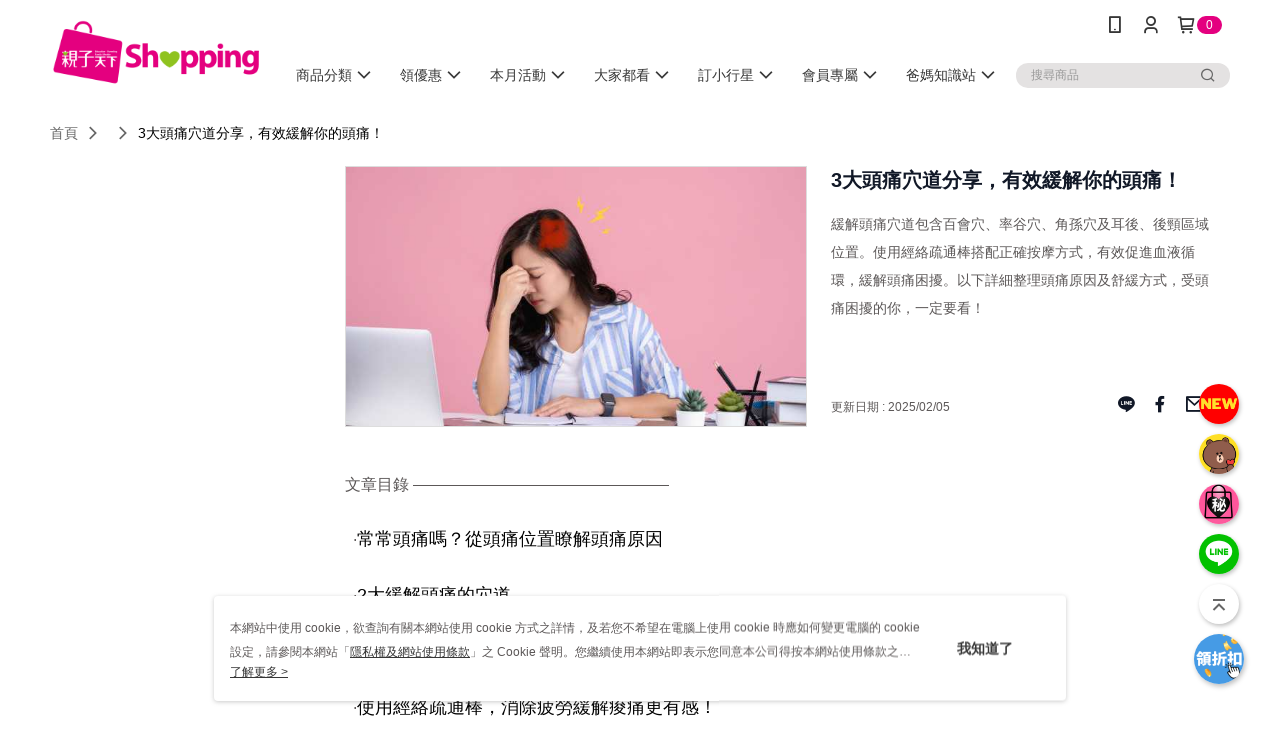

--- FILE ---
content_type: text/html; charset=utf-8
request_url: https://shopping.parenting.com.tw/Article/Detail/86479
body_size: 20599
content:
<!--This file is synced from MobileWebMallV2 -->

<!DOCTYPE html>

<html>
    <head>
        <title>
3大頭痛穴道分享，有效緩解你的頭痛！ | 親子天下Shopping        </title>
        
    <meta name="keywords" content>
    <meta name="description" content="緩解頭痛穴道包含百會穴、率谷穴、角孫穴及耳後、後頸區域位置。使用經絡疏通棒搭配正確按摩方式，有效促進血液循環，緩解頭痛困擾。以下詳細整理頭痛原因及舒緩方式，受頭痛困擾的你，一定要看！">
    <meta property="og:title" content="3大頭痛穴道分享，有效緩解你的頭痛！"/>
    <meta property="og:url" content="https://shopping.parenting.com.tw/Article/Detail/86479"/>
    <meta property="og:image" content="https://d3gjxtgqyywct8.cloudfront.net/o2o/image/f9e10921-d0e0-48b5-88af-28fd7e1c3276.jpg"/>
    <meta property="og:type" content="website"/>
    <meta property="og:description" content="緩解頭痛穴道包含百會穴、率谷穴、角孫穴及耳後、後頸區域位置。使用經絡疏通棒搭配正確按摩方式，有效促進血液循環，緩解頭痛困擾。以下詳細整理頭痛原因及舒緩方式，受頭痛困擾的你，一定要看！"/>

        <meta http-equiv="content-language" content="zh-TW" />
        <meta name="viewport" content="width=device-width, initial-scale=1, maximum-scale=1" />
        <meta name="google" content="notranslate" />
        <meta name="msvalidate.01" content="" />


        <meta property="fb:pages" content="parenting.selection">


        <link rel="icon" href="//img.91app.com/webapi/images/o/16/16/ShopFavicon/41627/41627favicon?v=202601161502" />
        <link rel="shortcut icon" href="//img.91app.com/webapi/images/o/16/16/ShopFavicon/41627/41627favicon?v=202601161502" />
        <!-- hrefLangs start -->
        <!--This file is synced from MobileWebMallV2 -->


        <!-- hrefLangs end -->

        <link rel="stylesheet" href="//official-static.91app.com/V2/Scripts/dist/css/style.css?v=020260114070625">

        <!-- themeCore fonts å’Œ icons çš„æ¨£å¼ä½¿ç”¨ CMS çš„ CDNï¼Œæœ¬æ©Ÿé–‹ç™¼ä¹Ÿä½¿ç”¨ CMS çš„ CDN -->
        <link rel='stylesheet' href='https://cms-static.cdn.91app.com/lib/cms-theme-core/3.88.1/css/desktop.default.css?v=020260114070625'>
<link rel='stylesheet' href='https://cms-static.cdn.91app.com/cms/common/iconFonts/css/font-awesome.css?v=020260114070625' /><link rel='stylesheet' href='https://cms-static.cdn.91app.com/cms/common/iconFonts/css/icon91.css?v=020260114070625' />        <!-- ä½¿ç”¨ trinity-core çš„ baseStyle.css -->

        <!-- å®¢è£½åŒ– IconFont è¨­å®š -->
<link rel='stylesheet' href='https://cms-static.cdn.91app.com/cms/common/iconFonts/v1.1.15/nine1/nine1.css?v=20260114070625' />        <!-- å®¢è£½åŒ– Font-Family è¨­å®š -->
                
        <link rel="apple-touch-icon" href="//img.91app.com/webapi/images/t/512/512/ShopIcon/41627/0/01171206" />
        <link rel="apple-touch-icon" sizes="180x180" href="//img.91app.com/webapi/images/t/512/512/ShopIcon/41627/0/01171206" />
        <link rel="apple-touch-icon-precomposed" href="//img.91app.com/webapi/images/t/512/512/ShopIcon/41627/0/01171206" />
        <link rel="apple-touch-icon-precomposed" sizes="180x180" href="//img.91app.com/webapi/images/t/512/512/ShopIcon/41627/0/01171206" />

            <link rel="canonical" href="https://shopping.parenting.com.tw/Article/Detail/86479" />

<!--This file is synced from MobileWebMallV2 -->

<!-- Google Tag Manager -->
<script>(function(w,d,s,l,i){w[l]=w[l]||[];w[l].push({'gtm.start':
new Date().getTime(),event:'gtm.js'});var f=d.getElementsByTagName(s)[0],
j=d.createElement(s),dl=l!='dataLayer'?'&l='+l:'';j.async=true;j.src=
'https://www.googletagmanager.com/gtm.js?id='+i+dl;f.parentNode.insertBefore(j,f);
})(window,document,'script','dataLayer','GTM-N5QN9KSM');</script>
<!-- End Google Tag Manager -->
        <!--This file is synced from MobileWebMallV2 -->
<!--Universal Google Analytics Start-->

<script>
        window.nineyi = window.nineyi || {};
        window.nineyi.googleAnalyticsSettingData = {
            GoogleAnalyticsTrackingId: '',
            GoogleAnalytics4TrackingId: 'G-FR8J026JMR',
            CookieDomainSetting: document.location.hostname,
            originDomain: 'https://shopping.parenting.com.tw',
            officialSsoDomain: 'service.91app.com',
            DefaultCurrencyCode: 'TWD',
            isEnableVipMemberOuterIdDimension: 'False' === 'True',
            customOuidDimensionName: '',
            isUseOriginalClientId: 'False' === 'True',
            isShowSaleProductOuterId: 'False' === 'True',
            isPassOuterMemberCode: 'True' === 'True',
        };
</script>

        <!--This file is synced from MobileWebMallV2 -->
<!-- LINE Tag Base Code Start -->
<script>
    (function (g, d, o) {
        g._ltq = g._ltq || []; g._lt = g._lt || function () { g._ltq.push(arguments) };
        var h = location.protocol === 'https:' ? 'https://d.line-scdn.net' : 'http://d.line-cdn.net';
        var s = d.createElement('script'); s.async = 1;
        s.src = o || h + '/n/line_tag/public/release/v1/lt.js';
        var t = d.getElementsByTagName('script')[0]; t.parentNode.insertBefore(s, t);
    })(window, document);
    window.nineyi = window.nineyi || {};
    window.nineyi.lineAdTrackingConfigList = JSON.parse('[{"LineTagIdCode":"efbeabfb-8239-43af-aa14-25901712faf7","LineTrackingEvent":["Finish","AddToCart","Registration","ViewContent"]}]');
</script>
<noscript>
        <img height="1" width="1" style="display:none"
             src="https://tr.line.me/tag.gif?c_t=lap&t_id=efbeabfb-8239-43af-aa14-25901712faf7&e=pv&noscript=1" />
</noscript>
<!-- End LINE Tag Base Code End -->

        <!--This file is synced from MobileWebMallV2 -->
<div id="fb-root"></div>
<!--Facebook Pixel Code Start-->
<script>
    !function (f, b, e, v, n, t, s) {
        if (f.fbq)return;
        n = f.fbq = function () {
            n.callMethod ?
                    n.callMethod.apply(n, arguments) : n.queue.push(arguments)
        };
        if (!f._fbq)f._fbq = n;
        n.push = n;
        n.loaded = !0;
        n.version = '2.0';
        n.queue = [];
        t = b.createElement(e);
        t.async = !0;
        t.src = v;
        s = b.getElementsByTagName(e)[0];
        s.parentNode.insertBefore(t, s)
    }(window, document, 'script', '//connect.facebook.net/en_US/fbevents.js');
    var FbCustomAudiencesPixelIds = JSON.parse('["382962185228691","954970050006166","490533535064810"]');
    var AllSiteFbCustomAudiencesPixelId = '1021834927899745';
    var IsEnableAdvancedFacebookPixel = JSON.parse('false');
</script>
<!--Facebook Pixel Code End-->
        <!--This file is synced from MobileWebMallV2 -->
    <!--GoogleConversion-->
    <script async src="https://www.googletagmanager.com/gtag/js?id="></script>
    <script>
        window.dataLayer = window.dataLayer || [];
        function gtag(){dataLayer.push(arguments);}
        gtag('js', new Date());
    </script>
        <!--GoogleConversion-->
        <script>
            var GoogleConversionData = JSON.parse('{"TrackingIdList":["682381987"],"ShopUseNewCode":true,"ConversionList":[{"Id":"682381987","Label":"kh0QCIyNq4UZEKOlscUC","TagType":"GoogleConversionForPayFinish"},{"Id":"682381987","Label":"1v8UCI-Nq4UZEKOlscUC","TagType":"GoogleConversionForPayFinish"},{"Id":"682381987","Label":"GdfNCJKNq4UZEKOlscUC","TagType":"GoogleConversionForPayFinish"}]}');
            var GoogleRemarketingData = JSON.parse('{"TrackingIdList":["682381987"],"RemarketingList":[{"TrackingId":"682381987","Label":""}]}');
        </script>

        <!--This file is synced from MobileWebMallV2 -->
<!-- Yahoo Dot Tag Base Code Start -->
<!-- Yahoo Dot Tag Base Code End -->
        <!--This file is synced from MobileWebMallV2 -->

<!-- initial mweb constant -->
<script src="//official-static.91app.com/V2/Scripts/cookies.min.js"></script>

    <script src='https://app.cdn.91app.com/global/currency-exchange-rate/currency.js'></script>

<script>
    window.nineyi = window.nineyi || {};
    window.nineyi.shopId = 41627;
    window.nineyi.appSetting = window.nineyi.appSetting || {};
    window.nineyi.appSetting.logLevel = parseInt('2');
    window.nineyi.appSetting.viewTitle = '3大頭痛穴道分享，有效緩解你的頭痛！';
    window.nineyi.ServiceWorker = window.nineyi.ServiceWorker || {};
    window.nineyi.ServiceWorker.Env = 'Prod';
    window.nineyi.facebookConfig = {
        allSiteFbPixelId: AllSiteFbCustomAudiencesPixelId,
        CustomAudiencesPixelIds: FbCustomAudiencesPixelIds
    };
    window.nineyi.Execmode = 'Prod';
    window.nineyi.version = '20260114070625';
    window.nineyi.ServiceWorker.Options = {
        v: '1',
        tid: '',
        ccode: 'TW',
        ch: 'web',
        cud: 'TWD',
        ld: 'zh-TW',
        shopId: 41627,
    }
    window.nineyi.pageType = '';
    window.nineyi.launchType = '';
    window.nineyi.silo = '91app';
    window.nineyi.dependencies = window.nineyi.dependencies || {};
    window.nineyi.dependencies.apiConfig = window.nineyi.dependencies.apiConfig || {
        cdnApiHost:'https://webapi.91app.com',
        isEnableCdnApi: "True" == 'True'
    };
    window.nineyi.dependencies.env = 'Prod';
    window.nineyi.dependencies.market = 'TW';
    window.nineyi.dependencies.shopId = parseInt('41627');
    window.nineyi.cookieExpireTime = {
        fr: 86400000,
        fr2: 86400000,
        act: 172800000,
    };

    window.nineyi.MWeb = window.nineyi.MWeb || {};
    window.nineyi.MWeb.OfficialOriginDomain = 'https://shopping.parenting.com.tw';
    window.nineyi.MWeb.ApiCdnConfig = {
        "Url": 'https://webapi.91app.com',
        "IsEnable": "True" == 'True'
    };
    window.nineyi.MWeb.MachineName = 'TW-MWG1-62-221';
    window.nineyi.MWeb.OfficialShopProfile = {"ShopId":41627,"BrowserMode":1,"DeviceMode":1,"StoreTotalCount":0,"LayoutAreaSetting":{"IsEnableLeftAside":true,"IsEnableHeader":true,"IsEnableFooter":true},"SharedFrameViewModel":{"OfficialCustomLink":null},"HasNewVersionSwitch":true,"LineShopLandingPopupEnabled":false,"IsPassOuterMemberCode":true};
    window.nineyi.MWeb.CmsShopInfo = {"EnableCms":true,"Version":"3a6ea736-6201-417f-a229-0470b9d1a770_1768546956566"};
    window.nineyi.MWeb.CmsApiDomain = 'https://fts-api.91app.com';
    window.nineyi.MWeb.ShopId = parseInt('41627');
    window.nineyi.MWeb.ShopName = "親子天下Shopping";
    window.nineyi.MWeb.SupplierName = "親子天下股份有限公司";
    window.nineyi.MWeb.UnLoginId = '';
    window.nineyi.MWeb.IsThirdpartyAuthMember = 'True'.toLocaleLowerCase() === 'true';
    window.nineyi.MWeb.ThirdpartyAuthTypeDef = 'OAuth';
    window.nineyi.MWeb.ThirdpartyAuthButtonContent = '官網帳號登入';
    window.nineyi.MWeb.ThirdpartyAuthIconUrl = '//img.91app.com/webapi/images/t/512/512/ShopIcon/41627/0/01171148';
    window.nineyi.MWeb.ServiceNumber = '0226620332';
    window.nineyi.MWeb.ServiceInfo = '週一～週五，09:00～17:30';
    window.nineyi.MWeb.HomeUrl = '/v2/official';
    window.nineyi.MWeb.IsLBS = 'False' === "True";
    window.nineyi.MWeb.IsAntiFraud = 'False';
    window.nineyi.MWeb.GoogleRecaptchaSiteKey = '';
    window.nineyi.MWeb.IsShowQuestionInsert = 'true' === 'true';
    window.nineyi.MWeb.IsShowShopIntroduce = 'true' === 'true';
    window.nineyi.MWeb.IsRememberCreditCard = 'false' === 'true';
    window.nineyi.MWeb.IsShowChangePassword = 'true' === 'true';
    window.nineyi.MWeb.IsShowAccountBinding = 'true' === 'true';
    window.nineyi.MWeb.IsPriceOnTop = 'true' === 'true';
    window.nineyi.MWeb.IsEnabledNewProductCard = 'true' === 'true';
    window.nineyi.MWeb.IsEnabledCustomTranslation = 'false' === 'true';
    window.nineyi.MWeb.EnableSessionExpire = 'False' === 'True';
    window.nineyi.MWeb.EnableAddressBook = 'True' === 'True';
    window.nineyi.MWeb.AddressBookVersion = 2;
    window.nineyi.MWeb.IsEnabledShopReturnGoods = 'True' === 'True';
    window.nineyi.MWeb.IsEnabledShopChangeGoods = 'False' === 'True';
    window.nineyi.MWeb.IsEnabledShopCustomReturnGoods = 'False' === 'True';
    window.nineyi.MWeb.IsEnabledShopCustomChangeGoods = 'False' === 'True';
    window.nineyi.MWeb.IsEnableStoreCredit = 'False' === 'True';
    window.nineyi.MWeb.IsShowTradesOrderGroupQRCode = 'False' === 'True';
    window.nineyi.MWeb.AdministrativeRegionFileUrlPrefix = 'https://static-web.cdn.91app.com/TW/Prod/';
    window.nineyi.MWeb.CommerceCloudAppApiDomain = 'https://fts-api.91app.com';
    window.nineyi.MWeb.CommerceCloudCdnApiDomain = 'https://fts-api.91app.com';
    window.nineyi.MWeb.IsSuggestPriceShowPrice = 'false' === 'true';
    window.nineyi.MWeb.FtsApiDomain = 'https://fts-api.91app.com';
    window.nineyi.MWeb.ChatWebSocketDomain = '';
    window.nineyi.MWeb.IsEnableShopCustomCurrencyRate = 'False' == 'True';
    window.nineyi.MWeb.IsEnabledRetailStoreExpress = 'False' == 'True';
    window.nineyi.MWeb.RetailStoreExpressState = {"IsRetailStoreExpress":false,"LogoUrl":"","HeaderBackgroundColor":""};
    window.nineyi.MWeb.IsEnableSkuPointsPay = 'False' === 'True';
    window.nineyi.MWeb.PointsPayDisplayType = 'PointDesc';

    window.nineyi.stackdriverConfig = {
        name: 'mweb',
        version: '20260114070625'
    }

    var referrerUrl = '';
    document.location.search.replace('?', '').split('&').forEach(function (item) {
        if (item.match(/^rt=/g)) {
            referrerUrl = decodeURIComponent(item.split('=')[1]);
        }
    });
    if (!referrerUrl) {
        referrerUrl = 'https://shopping.parenting.com.tw';
    }
    window.nineyi.MWeb.ReferrerUrl = referrerUrl;
    var QRCodeImage = '<img alt="91mai-qrcode-img" name="91mai_qrcode" src="[data-uri]" />';
    var QRCodeImageSpan = document.createElement('span');
    QRCodeImageSpan.innerHTML = QRCodeImage;
    window.nineyi.MWeb.QRCodeImageUrl = QRCodeImageSpan.firstElementChild.src;

    window.nineyi.MWeb.DownloadAppUrl = {
        ios: 'https://itunes.apple.com/tw/app/id6473469394',
        android: 'https://play.google.com/store/apps/details?id=com.nineyi.shop.s041627',
        isDownloadAndroidAPK: 'False' === 'True',
    }
    window.nineyi.MWeb.IsEnableFBMessenger = 'False'.toLocaleLowerCase() == 'true';
    window.nineyi.MWeb.IsEnableFBMessengerNonWorkingTime = 'False'.toLocaleLowerCase() == 'true';
    window.nineyi.MWeb.FBMessengerWorkingStartWeekDay = '';
    window.nineyi.MWeb.FBMessengerWorkingStartTime = '';
    window.nineyi.MWeb.FBMessengerWorkingEndWeekDay = '';
    window.nineyi.MWeb.FBMessengerWorkingEndTime = '';
    window.nineyi.MWeb.FanGroupUrl = 'https://www.facebook.com/parenting.selection';
    window.nineyi.MWeb.FBAppId = '1675202859549983'; // 分享用
    // FbOfficialAppId： nineyi.webstore.mobilewebmall\WebStore\Frontend\BE\Official\OfficialShopInfoEntity.cs
    // 單一domain店家:取DB Shop 裡面的資料(同FbAppId)，非單一domain店家:取Config裡面 FB.Official.AppId
    window.nineyi.MWeb.FbOfficialAppId = '1675202859549983'; // Fb官網登入用
    window.nineyi.MWeb.OnlineCRM = '';
    window.nineyi.MWeb.OnlineCRMCode = '';
    window.nineyi.MWeb.ShopInstagramUrl = 'https://www.instagram.com/parenting.selection/';
    var GoogleConversionData = JSON.parse('{"TrackingIdList":["682381987"],"ShopUseNewCode":true,"ConversionList":[{"Id":"682381987","Label":"kh0QCIyNq4UZEKOlscUC","TagType":"GoogleConversionForPayFinish"},{"Id":"682381987","Label":"1v8UCI-Nq4UZEKOlscUC","TagType":"GoogleConversionForPayFinish"},{"Id":"682381987","Label":"GdfNCJKNq4UZEKOlscUC","TagType":"GoogleConversionForPayFinish"}]}');
    var GoogleConversionList;
    if(GoogleConversionData){
        GoogleConversionList = GoogleConversionData.ConversionList;
    }
    window.nineyi.MWeb.GoogleConversionList = GoogleConversionList
    var GoogleConversionData = JSON.parse('{"TrackingIdList":["682381987"],"ShopUseNewCode":true,"ConversionList":[{"Id":"682381987","Label":"kh0QCIyNq4UZEKOlscUC","TagType":"GoogleConversionForPayFinish"},{"Id":"682381987","Label":"1v8UCI-Nq4UZEKOlscUC","TagType":"GoogleConversionForPayFinish"},{"Id":"682381987","Label":"GdfNCJKNq4UZEKOlscUC","TagType":"GoogleConversionForPayFinish"}]}');
    var GoogleConversionDataShopUseNewCode;
    if(GoogleConversionData){
        GoogleConversionDataShopUseNewCode = GoogleConversionData.ShopUseNewCode;
    }
    window.nineyi.MWeb.GoogleConversionShopUseNewCode = GoogleConversionDataShopUseNewCode;
    window.nineyi.MWeb.Market = 'TW';
    window.nineyi.MWeb.IsAdobeTrackerShop = 'False';
    window.nineyi.MWeb.SoldOutType = 'BackInStockAlert'; // 商品缺貨顯示
    window.nineyi.MWeb.SalesMarketSettings = {"SupplierId":41649,"SalesMarket":"TW","SalesCurrency":"TWD","CountryCode":"886","CurrencySymbol":"NT$","CurrencyDecimalDigits":0,"CurrencyDecimalSeparator":".","CurrencyDigitGroupSeparator":",","CurrencyNameKey":""};
    /**
    initialAngularLocale
    */
    window.nineyi.MWeb.CurrentLocale = 'zh-TW';
    window.nineyi.MWeb.EnableLanguageSwitcher = 'True' === 'True';
    window.nineyi.MWeb.DefaultLanguageCode = 'zh-TW';
    window.nineyi.MWeb.AvailableLanguages = [{"Lang":"zh-TW","Display":"中文 (繁體)"}];
    window.nineyi.MWeb.DefaultCurrency = 'NT$';
    window.nineyi.MWeb.DefaultCountry = 'TW';
    window.nineyi.MWeb.DefaultCurrencyCode = 'TWD';
    window.nineyi.MWeb.EnableJavsScriptCDN = 'True';
    window.nineyi.MWeb.JavsScriptCDN = '//official-static.91app.com';
    window.nineyi.MWeb.CssCDNDomain = '//official-static.91app.com';
    window.nineyi.MWeb.FingerprintTag = '639042476514831595';
    window.nineyi.MWeb.CurrencyCode = '' || 'TWD';
    window.nineyi.MWeb.isSsoDomain = (/^(service.*.91dev.*|(service.91app.*)|shop-service.pxmart.com.tw)$/ig).test(window.location.hostname);
    window.nineyi.MWeb.isCustomizedPrivacyPolicy = '';
    window.nineyi.MWeb.PrivacyPolicyFilePath = '';
    Object.freeze(window.nineyi.MWeb);

    window.nineyi.i18n = window.nineyi.i18n || {};
    window.nineyi.i18n.isEnableCurrency = !window.nineyi.MWeb.isSsoDomain && 'False'.toLocaleLowerCase() == 'true';
    window.nineyi.i18n.defaultCurrency = 'TWD';
    window.nineyi.i18n.preferredCurrency = docCookies.getItem('currency') || window.nineyi.i18n.defaultCurrency;
    window.nineyi.i18n.availableCurrencies = ["TWD","USD","HKD","MYR","SGD","KRW","JPY","EUR","CAD"];
    window.nineyi.i18n.isEnableLanguage = !window.nineyi.MWeb.isSsoDomain && 'True'.toLocaleLowerCase() == 'true';
    window.nineyi.i18n.defaultLanguage = 'zh-TW'
    window.nineyi.i18n.availableLanguages = ["zh-TW"];
    window.nineyi.i18n.salesMarketSettings = {
        salesMarket: 'TW',
        salesCurrency: 'TWD'
    };
    (function(n) {
        var allLanguages = [{"Lang":"en-US","Display":"English (US)"},{"Lang":"zh-TW","Display":"中文 (繁體)"},{"Lang":"zh-HK","Display":"中文 (香港)"},{"Lang":"zh-CN","Display":"中文 (简体)"},{"Lang":"ms-MY","Display":"Bahasa Melayu"},{"Lang":"ja-JP","Display":"日本語"},{"Lang":"th-TH","Display":"ไทย"}];
        n.i18n.allLanguages = allLanguages.map(function (item) {
            return {
                lang: item.Lang,
                display: item.Display
            };
        });
    })(window.nineyi);
    window.nineyi.tracking = {
        dataLayer: function (key, val){
                const dataLayers = window.nineyi.tracking.dataLayer.dataLayers;
                dataLayers[key] = dataLayers[key] || {};
                dataLayers[key] = val;
                const subscribes = window.nineyi.tracking.dataLayer.subscribes;
                subscribes[key] = subscribes[key] || [];
                subscribes[key].forEach(function(fn){
                    fn(val);
                });
        },
        subscribe: function(key, callback){
            const subscribes = window.nineyi.tracking.dataLayer.subscribes;
            subscribes[key] = subscribes[key] || [];
            subscribes[key].push(callback);
        }
    };
    window.nineyi.tracking.dataLayer.dataLayers = {};
    window.nineyi.tracking.dataLayer.subscribes = {};

    window.fbAsyncInit = function() {
        FB.init({
          appId: window.location.pathname !== '/V2/Login/Index/' && !/^\/V2\/VipMember\/AccountBinding\/?$/.test(window.location.pathname)
            ? '1675202859549983' : '1675202859549983',
          autoLogAppEvents: true,
          xfbml: true,
          version: 'v2.10'
        });
        console.log('InitialSetting: FB initFaceBookUI ok');
    };
</script>
<!-- END initial mweb constant -->

        



        <script type='text/javascript'>
            var appInsights=window.appInsights||function(config)
            {
                function r(config){ t[config] = function(){ var i = arguments; t.queue.push(function(){ t[config].apply(t, i)})} }
                var t = { config:config},u=document,e=window,o='script',s=u.createElement(o),i,f;for(s.src=config.url||'//az416426.vo.msecnd.net/scripts/a/ai.0.js',u.getElementsByTagName(o)[0].parentNode.appendChild(s),t.cookie=u.cookie,t.queue=[],i=['Event','Exception','Metric','PageView','Trace','Ajax'];i.length;)r('track'+i.pop());return r('setAuthenticatedUserContext'),r('clearAuthenticatedUserContext'),config.disableExceptionTracking||(i='onerror',r('_'+i),f=e[i],e[i]=function(config, r, u, e, o) { var s = f && f(config, r, u, e, o); return s !== !0 && t['_' + i](config, r, u, e, o),s}),t
            }({
                instrumentationKey:'80d00903-800e-47a0-8776-3b3493a1b234'
            });

            window.appInsights=appInsights;
            appInsights.trackPageView();
        </script>
        <script async defer src="https://connect.facebook.net/zh_TW/sdk.js"></script>

    </head>
    <body class="">
        <!--This file is synced from MobileWebMallV2 -->

<noscript>
    <iframe src="https://www.googletagmanager.com/ns.html?id=GTM-N5QN9KSM" height="0" width="0"
        style="display:none;visibility:hidden"></iframe>
</noscript>

            <div id="root"></div>
        <!-- StackDriver Reporter Start -->
        <script>
        window.nineyi.env = "Prod";
        </script>
        <!-- tracking sdk-->
        <script src='https://tracking-client.91app.com/tracking-service/sdk/ec/latest/main.min.js?v=020260114070625'></script>
        <!-- line express sdk-->
        <!-- è®€å–å¤–éƒ¨ CDN -->
        <script src='https://cms-static.cdn.91app.com/lib/polyfill.js'></script>
        <!-- è®€å–CMS CDN -->
        <script defer src='https://cms-static.cdn.91app.com/lib/react/16.14.0/umd/react.production.min.js'></script>
        <script defer src='https://cms-static.cdn.91app.com/lib/react-dom/16.14.0/umd/react-dom.production.min.js'></script>
        <script defer src='https://cms-static.cdn.91app.com/lib/react-redux/7.2.3/react-redux.min.js'></script>
        <script defer src='https://cms-static.cdn.91app.com/lib/lodash/4.17.21/lodash.min.js'></script>
        <script defer src='https://cms-static.cdn.91app.com/lib/jsonpath/1.1.1/jsonpath.min.js'></script>

            <script defer src='//official-static.91app.com/V2/Scripts/dist/v-639042476514831595-v/js/desktop/manifest.js?v=020260114070625'></script>
            <script defer src='//official-static.91app.com/V2/Scripts/dist/v-639042476514831595-v/js/desktop/vendor-mweb.js?v=020260114070625'></script>
            <script defer src='//official-static.91app.com/V2/Scripts/dist/v-639042476514831595-v/js/desktop/nine1.js?v=020260114070625'></script>
            <script defer src='//official-static.91app.com/V2/Scripts/dist/v-639042476514831595-v/js/desktop/themecore.js?v=020260114070625'></script>

        

<script>
    window.nineyi.ServerData = {
        ArticleId:"86479",
        Introduction:"&lt;style&gt;/* 文章目錄文字    font-weight: 650; 線     font-weight: 300; */    .text{        color:#4c4948!important;        font-weight:lighter!important;                }        .btn{        /* 按鈕的樣式 */        background-color:#fbcddc!important;        /* color:white。; */        padding:10px!important;        font-family:bold!important;        font-size:15px !important;        text-decoration:none !important;        border-radius:50px !important;        font-weight: bold !important;        display: block !important;    }    .cta-sp{        font-family:Arial, Helvetica, sans-serif !important;        color:#282728 !important;        width: 13.5rem !important;        }    .cta-sp:hover{        color: #ff3399!important;    }        .agenda a{        /* 文章目錄 */        font-size: 18px !important;        font-weight: 650 !important;        font-family:Arial, Helvetica, sans-serif !important;        font-weight: normal !important;        text-decoration: none !important;        color: #000 !important;            }    .text-title{        color: #ff3399 !important;        font-family:Arial, Helvetica, sans-serif !important;        font-size:22px !important;    }    p{        /* Arial ‧ 內文18,Arial : */        font-family: Arial, Helvetica, sans-serif !important;        /* 內文顏色 */        color:#5C5858 !important;         font-weight: normal !important;          line-height: 2 !important;                }    .sphover:hover{        color: #ff3399 !important;        }            .article-content{        font-size: 18px !important;        font-weight: bold !important;        font-family: Arial, Helvetica, sans-serif !important;        color: #4b4949 !important;          line-height: 1.75; !important;    }        /* 表頭 */    .table{        width: 100% !important;       }    .table-head{                background-color:#fbcddc !important;        border-color:#000000 !important;        border-style:solid !important;        border-width:1px !important;        color:#000000 !important;        font-family:Arial, sans-serif !important;        font-size:16px !important;        font-weight:bold !important;        overflow:hidden !important;        padding:6px 5px !important;        text-align:center !important;        vertical-align:top !important;        word-break:normal !important;        }    .table-text{        background-color:#ffffff !important;        border-color:inherit !important;        border-style:solid !important;        border-width:1px !important;        font-family:Arial, Helvetica, sans-serif !important;        font-size:16px !important;        overflow:hidden !important;        padding:10px 5px !important;        text-align:left !important;        vertical-align:top !important;        word-break:normal !important;    }        .text-sp{        color: #000 !important;              font-weight: 540 !important;    }                /* 手機板文字行距 */    /*  */            @media screen and (min-width: 1400px) {         p{            line-height: 2 !important;        }    }        @media  screen and (min-width: 769px) and (max-width: 1400px){        p{            line-height: 2 !important;        }    }        @media  screen and (min-width: 481px) and (max-width: 768px){        p{            line-height: 2 !important;        }    }        @media  screen and (max-width: 480px){            p{            line-height: 2 !important;        }    }    &lt;/style&gt; &lt;p class=&quot;agenda&quot;&gt;文章目錄 &amp;mdash;&amp;mdash;&amp;mdash;&amp;mdash;&amp;mdash;&amp;mdash;&amp;mdash;&amp;mdash;&amp;mdash;&amp;mdash;&amp;mdash;&amp;mdash;&amp;mdash;&amp;mdash;&amp;mdash;&amp;mdash;&lt;/p&gt;&lt;p class=&quot;agenda&quot;&gt;&amp;nbsp; &amp;middot;&lt;a href=&quot;#s1&quot;&gt;常常頭痛嗎？從頭痛位置瞭解頭痛原因&lt;/a&gt; &lt;/p&gt;&lt;p class=&quot;agenda&quot;&gt;&amp;nbsp; &amp;middot;&lt;a href=&quot;#s2&quot;&gt;2大緩解頭痛的穴道&lt;/a&gt; &lt;/p&gt;&lt;p class=&quot;agenda&quot;&gt;&amp;nbsp; &amp;middot;&lt;a href=&quot;#s3&quot;&gt;按摩穴道的正確方式專家教你3大方法&lt;/a&gt; &lt;/p&gt;&lt;p class=&quot;agenda&quot;&gt;&amp;nbsp; &amp;middot;&lt;a href=&quot;#s4&quot;&gt;使用經絡疏通棒，消除疲勞緩解痠痛更有感！&lt;/a&gt;&lt;/p&gt;&lt;p class=&quot;agenda&quot;&gt;&amp;nbsp; &amp;middot;&lt;a href=&quot;#s6&quot;&gt;延伸閱讀&lt;/a&gt;&lt;/p&gt;&lt;p&gt;&lt;span style=&quot;font-size:large;font-family:Arial, Helvetica, sans-serif;&quot;&gt;&amp;mdash;&amp;mdash;&amp;mdash;&amp;mdash;&amp;mdash;&amp;mdash;&amp;mdash;&amp;mdash;&amp;mdash;&amp;mdash;&amp;mdash;&amp;mdash;&amp;mdash;&amp;mdash;&amp;mdash;&amp;mdash;&amp;mdash;&amp;mdash;&lt;/span&gt;&lt;/p&gt;&lt;h2 class=&quot;text-title&quot; id=&quot;s1&quot;&gt;常常頭痛嗎？從頭痛位置瞭解頭痛原因&lt;/h2&gt;&lt;p&gt;「我突然頭好痛喔！」&lt;/p&gt;&lt;p&gt;身為上班族的你，有時會遇到因為壓力大而產生的頭昏腦脹、頭暈甚至頭痛的現象嗎？&lt;/p&gt;&lt;p&gt;其實頭痛這個事情非常常見😫。頭痛有時真的讓人痛不欲生，但你知道嗎？&lt;/p&gt;&lt;p&gt;&lt;span style=&quot;font-family:Verdana, Geneva, sans-serif;&quot;&gt;頭痛的問題牽涉的部位不只頭部，還包括肩頸、手臂，甚至還有足部；或是某經絡的路線。&lt;/span&gt;&lt;/p&gt;&lt;p&gt;&lt;span style=&quot;font-family:Verdana, Geneva, sans-serif;&quot;&gt;＊透過以下4個問題可以幫助你評估你目前的狀況：&lt;/span&gt;&lt;/p&gt;&lt;p&gt;&lt;/p&gt;&lt;h3 style=&quot;font-family:Verdana, Geneva, sans-serif;&quot;&gt;&lt;strong&gt;1.頭痛的部位&lt;/strong&gt;&lt;/h3&gt;&lt;p&gt;&lt;img alt=&quot;&quot; src=&quot;https://img2.91mai.com/o2o/image/1f241269-cfaf-4668-a79d-637798423bcb.jpg&quot; width=&quot;640&quot; /&gt;&lt;/p&gt;&lt;h4&gt;頭痛部位1：&lt;/h4&gt;&lt;p&gt;偏頭痛：感覺類似血管不停跳動的感覺、抽動性疼痛，更嚴重者會感到噁心與嘔吐。&lt;/p&gt;&lt;h4&gt;頭痛部位2：&lt;/h4&gt;&lt;p&gt;消化系統問題導致頭痛：常發生於宵夜吃的較油膩、高熱量食物的人，可能導致胃脹氣、胃食道逆流等問題，會有嘔吐等症狀。&lt;/p&gt;&lt;h4&gt;頭痛部位3：&lt;/h4&gt;&lt;p&gt;焦慮性頭痛：長期下意識緊張，導致繃緊肌肉，造成情緒容易不穩、注意力&amp;amp;記憶力下降。&lt;/p&gt;&lt;h4&gt;頭痛部位4：&lt;/h4&gt;&lt;p&gt;壓力性頭痛：主要長期肩頸僵硬，頭部兩側產生疼痛，感覺頭稱了一個千斤頂難受。&lt;/p&gt;&lt;p&gt;&lt;/p&gt;&lt;h3 style=&quot;font-family:Verdana, Geneva, sans-serif;&quot;&gt;&lt;strong&gt;2.有發生了什麼開始痛？或何時開始痛？&lt;/strong&gt;&lt;/h3&gt;&lt;p&gt;根據第1步驟確認頭痛部位，若為偏頭痛或消化系統問題導致頭痛的話，可以確認自己是否有吃到酒類、奶類品；&lt;/p&gt;&lt;p&gt;若是為焦慮性頭痛或壓力性頭痛的話，要判斷是否每月的頻率是否&amp;lt;15次，如果次數太多，會先建議諮詢醫生。&lt;/p&gt;&lt;p&gt;&lt;/p&gt;&lt;h3 style=&quot;font-family:Verdana, Geneva, sans-serif;&quot;&gt;&lt;strong&gt;3.痛的表現？刺痛或脹痛 ？&lt;/strong&gt;&lt;/h3&gt;&lt;h4&gt;&lt;span style=&quot;font-family:Verdana, Geneva, sans-serif;&quot;&gt;痛的表現(1)搏動痛&lt;/span&gt;&lt;/h4&gt;&lt;p&gt;&lt;span style=&quot;font-family:Verdana, Geneva, sans-serif;&quot;&gt;這種頭痛的特點是疼痛如脈搏跳動，呈現規則性。常見的可能病因包括偏頭痛、血管性頭痛、高血壓腦病或感染等。&lt;/span&gt;&lt;/p&gt;&lt;h4&gt;&lt;/h4&gt;&lt;h4 style=&quot;font-size:12px;&quot;&gt;痛的表現(2)刺痛&lt;/h4&gt;&lt;p&gt;&lt;span style=&quot;font-family:Verdana, Geneva, sans-serif;&quot;&gt;在持續的隱痛中，出現不連續的如針刺般的疼痛。這種疼痛可能由神經性頭痛或顱神經痛引起。&lt;/span&gt;&lt;/p&gt;&lt;h4&gt;&lt;span style=&quot;font-family:Verdana, Geneva, sans-serif;&quot;&gt;痛的表現(3)脹痛&lt;/span&gt;&lt;/h4&gt;&lt;p&gt;&lt;span style=&quot;font-family:Verdana, Geneva, sans-serif;&quot;&gt;持續性的全頭痛，常伴有頭昏和頭重感。這種症狀可能源於偏頭痛、頭部外傷後遺症、高血壓腦病、神經性頭痛、腦積水以及近視、散光、青光眼等眼疾&lt;/span&gt;&lt;/p&gt;&lt;h4&gt;&lt;span style=&quot;font-family:Verdana, Geneva, sans-serif;&quot;&gt;痛的表現(4)緊壓痛&lt;/span&gt;&lt;/h4&gt;&lt;p&gt;&lt;span style=&quot;font-family:Verdana, Geneva, sans-serif;&quot;&gt;這種頭痛像是頭部被緊緊束縛或壓迫。常見的可能病因有肌緊張性頭痛和頸椎病引起的頭痛等。&lt;/span&gt;&lt;/p&gt;&lt;h4&gt;&lt;span style=&quot;font-family:Verdana, Geneva, sans-serif;&quot;&gt;痛的表現(5)灼痛&lt;/span&gt;&lt;/h4&gt;&lt;p&gt;&lt;span style=&quot;font-family:Verdana, Geneva, sans-serif;&quot;&gt;這種疼痛尖銳且伴有灼熱感。偏頭痛和三叉神經痛是常見的可能原因。&lt;/span&gt;&lt;/p&gt;&lt;h4&gt;&lt;span style=&quot;font-family:Verdana, Geneva, sans-serif;&quot;&gt;痛的表現(6)刀割痛&lt;/span&gt;&lt;/h4&gt;&lt;p&gt;&lt;span style=&quot;font-family:Verdana, Geneva, sans-serif;&quot;&gt;疼痛感像是被刀割般的連續性尖銳痛。急性腦膜炎和中風可能會引發這種疼痛。&lt;/span&gt;&lt;/p&gt;&lt;h4&gt;&lt;span style=&quot;font-family:Verdana, Geneva, sans-serif;&quot;&gt;痛的表現(7)捶打痛&lt;/span&gt;&lt;/h4&gt;&lt;p&gt;&lt;span style=&quot;font-family:Verdana, Geneva, sans-serif;&quot;&gt;這種頭痛像是被重物敲打，感覺鈍痛。常見的可能病因包括高血壓性頭痛、偏頭痛和生理期頭痛等。&lt;/span&gt;&lt;/p&gt;&lt;h4&gt;&lt;span style=&quot;font-family:Verdana, Geneva, sans-serif;&quot;&gt;&lt;/span&gt;&lt;span style=&quot;font-family:Verdana, Geneva, sans-serif;&quot;&gt;痛的表現(8)牽拉痛&lt;/span&gt;&lt;/h4&gt;&lt;p&gt;&lt;span style=&quot;font-family:Verdana, Geneva, sans-serif;&quot;&gt;這種頭痛會牽動四周的感覺，帶來整體的疼痛感。肌緊張性頭痛和壓迫性頭痛是常見的可能原因。&lt;/span&gt;&lt;/p&gt;&lt;h4&gt;&lt;span style=&quot;font-family:Verdana, Geneva, sans-serif;&quot;&gt;&lt;/span&gt;&lt;span style=&quot;font-family:Verdana, Geneva, sans-serif;&quot;&gt;痛的表現(9)電擊痛&lt;/span&gt;&lt;/h4&gt;&lt;p&gt;&lt;span style=&quot;font-family:Verdana, Geneva, sans-serif;&quot;&gt;這種疼痛劇烈但像電擊一樣短促。三叉神經痛和顱神經痛是可能的病因。&lt;/span&gt;&lt;/p&gt;&lt;h4&gt;&lt;span style=&quot;font-family:Verdana, Geneva, sans-serif;&quot;&gt;&lt;/span&gt;&lt;span style=&quot;font-family:Verdana, Geneva, sans-serif;&quot;&gt;痛的表現(10)沈重痛&lt;/span&gt;&lt;/h4&gt;&lt;p&gt;&lt;span style=&quot;font-family:Verdana, Geneva, sans-serif;&quot;&gt;頭部感覺像戴了鋼盔般的沉重感。這種疼痛可能是由長期處於潮濕環境下，受濕邪影響所致。&lt;/span&gt;&lt;/p&gt;&lt;p&gt;&lt;/p&gt;&lt;p&gt;&lt;/p&gt;&lt;h3 style=&quot;font-family:Verdana, Geneva, sans-serif;&quot;&gt;&lt;strong&gt;4.如何舒緩頭痛？&lt;/strong&gt;&lt;/h3&gt;&lt;p&gt;&lt;span style=&quot;font-family:Verdana, Geneva, sans-serif;&quot;&gt;*劇烈頭痛難忍反覆發生的話，建議仍先以盡速就醫處理！！&lt;/span&gt;&lt;/p&gt;&lt;p&gt;&lt;span style=&quot;font-family:Verdana, Geneva, sans-serif;&quot;&gt;小編建議使用想要舒緩頭痛的話，也可以透過穴道按摩的方式處理唷。&lt;/span&gt;&lt;/p&gt;&lt;p&gt;&lt;span style=&quot;font-family:Verdana, Geneva, sans-serif;&quot;&gt;刮頭時，可以著重膀胱經、膽經這二條！&lt;/span&gt;&lt;/p&gt;&lt;p&gt;&lt;span style=&quot;font-family:Verdana, Geneva, sans-serif;&quot;&gt;也需要刮風池穴、肩頸穴、手的後溪穴，再刮&lt;/span&gt;&lt;span style=&quot;font-family:Verdana, Geneva, sans-serif;&quot;&gt;後頸區域，刮完後頭痛會舒緩許多唷。&lt;/span&gt;&lt;/p&gt;&lt;p&gt;除此之外&lt;span style=&quot;font-family:Verdana, Geneva, sans-serif;&quot;&gt;▼下圖為史上最強經絡疏通棒專屬討論室，可直接向老師提出問題，老師會盡速回答。&lt;/span&gt;&lt;/p&gt;&lt;p&gt;&lt;img alt=&quot;&quot; src=&quot;https://img2.91mai.com/o2o/image/6754d1d4-5a1d-4800-a49a-1948936248f3.jpg&quot; width=&quot;640&quot; /&gt;&lt;br /&gt;&lt;/p&gt;&lt;p&gt;&lt;a class=&quot;btn btn-trace cta-sp&quot; href=&quot;https://shopping.parenting.com.tw/SalePage/index/9498798&quot; rel=&quot;noreferrer noopenner&quot; style=&quot;text-align:center;&quot; target=&quot;_blank&quot;&gt;&amp;nbsp;了解更多＞&lt;/a&gt;&lt;span style=&quot;color:#5c5858;&quot;&gt;&lt;/span&gt;&lt;/p&gt;&lt;h2 class=&quot;text-title&quot; id=&quot;s2&quot;&gt;3大緩解頭痛的穴道&lt;/h2&gt;&lt;h3&gt;&lt;strong&gt;★緩解頭痛穴道1&lt;/strong&gt;&lt;span style=&quot;font-face:Verdana, Geneva, sans-serif;&quot;&gt;&lt;strong&gt;百會穴&lt;/strong&gt;&lt;/span&gt;&lt;/h3&gt;&lt;p&gt;位置：頭頂（想像兩耳做一個連線，以及從眉心到頭後方，這兩條線交會點，就是百會穴）&lt;/p&gt;&lt;p&gt;說明：督脈上的重要穴位，對於任何頭痛都有緩解效果。&lt;br /&gt;&lt;/p&gt;&lt;p&gt;&lt;img alt=&quot;&quot; height=&quot;400&quot; src=&quot;https://img2.91mai.com/o2o/image/964b86ab-3365-48ea-850a-da0fcbb2e2aa.png&quot; width=&quot;400&quot; /&gt;&lt;/p&gt;&lt;p&gt;&lt;/p&gt;&lt;h3&gt;&lt;span style=&quot;color:#5c5858;font-family:Arial, Helvetica, sans-serif;&quot;&gt;&lt;strong&gt;★&lt;/strong&gt;&lt;/span&gt;&lt;strong&gt;緩解頭痛穴道2.&lt;/strong&gt;&lt;span style=&quot;font-face:Verdana, Geneva, sans-serif;&quot;&gt;&lt;strong&gt;率谷穴與角孫穴&lt;/strong&gt;&lt;/span&gt;&lt;/h3&gt;&lt;p&gt;位置：頭側方&lt;/p&gt;&lt;p&gt;&lt;span style=&quot;color:#5c5858;font-family:Arial, Helvetica, sans-serif;&quot;&gt;說明：建議可頭上刮按太陽線，讓頭這片起到舒緩的效果。&lt;/span&gt;&lt;span style=&quot;font-face:Verdana, Geneva, sans-serif;&quot;&gt;&lt;/span&gt;&lt;img alt=&quot;&quot; height=&quot;400&quot; src=&quot;https://img2.91mai.com/o2o/image/91d8b4c9-bbca-4cce-b593-b7807f115c0f.png&quot; width=&quot;400&quot; /&gt;&lt;/p&gt;&lt;h3&gt;&lt;span style=&quot;color:#5c5858;font-family:Arial, Helvetica, sans-serif;&quot;&gt;&lt;strong&gt;★&lt;/strong&gt;&lt;/span&gt;&lt;strong&gt;緩解頭痛穴道3&lt;/strong&gt;&lt;span style=&quot;color:#5c5858;font-family:Arial, Helvetica, sans-serif;&quot;&gt;&lt;strong&gt;耳後與後頸區域&lt;/strong&gt;&lt;/span&gt;&lt;span style=&quot;font-face:Verdana, Geneva, sans-serif;&quot;&gt;&lt;/span&gt;&lt;strong&gt;位置：頭側部、耳朵周圍&lt;/strong&gt;&lt;/h3&gt;&lt;p&gt;&lt;/p&gt;&lt;p&gt;&lt;strong&gt;說明：透過刮耳後以及後頸區域，有助於減緩頭後側的疼痛。&lt;/strong&gt;&lt;br /&gt;&lt;img alt=&quot;&quot; height=&quot;400&quot; src=&quot;https://img2.91mai.com/o2o/image/b9fd984e-5981-4f94-9726-f024371418e8.png&quot; width=&quot;400&quot; /&gt;&lt;/p&gt;&lt;p&gt;&lt;/p&gt;&lt;p&gt;&lt;/p&gt;&lt;h2 class=&quot;text-title&quot; id=&quot;s3&quot;&gt;按摩穴道的正確方式專家教你3大方法&lt;/h2&gt;&lt;h3&gt;&lt;strong&gt;按摩穴道的正確方式1： 按摩百會穴&lt;/strong&gt;&lt;br /&gt;&lt;/h3&gt;&lt;p&gt;&lt;br /&gt;&lt;span style=&quot;color:#5c5858;font-family:Arial, Helvetica, sans-serif;&quot;&gt;▼&lt;/span&gt;&amp;nbsp;按摩百會穴－在「百會穴」上畫圈圈，宜輕不宜重（力道要控制好），速度放慢&amp;rarr;依照自己可以接受的力道，慢慢的增強力道，&lt;span style=&quot;color:#5c5858;font-family:Arial, Helvetica, sans-serif;&quot;&gt;▼&lt;/span&gt;&lt;/p&gt;&lt;p&gt;&lt;img alt=&quot;&quot; src=&quot;https://img2.91mai.com/o2o/image/f91201a8-8a4e-456c-8807-9151a943a5f5.jpg&quot; /&gt;&lt;/p&gt;&lt;h3&gt;&lt;p&gt;&lt;span style=&quot;color:#5c5858;font-family:Arial, Helvetica, sans-serif;&quot;&gt;&lt;strong&gt;按摩穴道的正確方式2：刮按頭側部&lt;/strong&gt;&lt;/span&gt;&lt;/p&gt;&lt;/h3&gt;&lt;p&gt;▼太陽穴刮按到頭測的率谷穴與角孫穴，在這3個穴道上劃區圈，激勵太陽穴。&lt;span style=&quot;color:#5c5858;font-family:Arial, Helvetica, sans-serif;&quot;&gt;▼&lt;/span&gt;&lt;/p&gt;&lt;p&gt;&lt;img alt=&quot;&quot; src=&quot;https://img2.91mai.com/o2o/image/48ca3126-118c-4559-b0cd-033c6a4718b3.jpg&quot; width=&quot;640&quot; /&gt;&lt;/p&gt;&lt;h3&gt;&lt;div&gt;&lt;/div&gt;&lt;p&gt;&lt;strong&gt;按摩穴道的正確方式3：刮按頭側部與刮耳後與後頸區域（是自律神經經過的地方）&lt;/strong&gt;&lt;/p&gt;&lt;/h3&gt;&lt;p&gt;&lt;span style=&quot;color:#5c5858;font-family:Arial, Helvetica, sans-serif;&quot;&gt;▼&lt;/span&gt;沿著耳朵周圍的頭側部刮按到脖子側方，重複3-5次，可緩解頭痛壓力，外加改善肩頸僵硬效果。▼&lt;span style=&quot;color:#5c5858;font-family:Arial, Helvetica, sans-serif;&quot;&gt;&lt;/span&gt;&lt;/p&gt;&lt;p&gt;&lt;span style=&quot;color:#5c5858;font-family:Arial, Helvetica, sans-serif;&quot;&gt;&lt;img alt=&quot;&quot; src=&quot;https://img2.91mai.com/o2o/image/983c5bbf-de7f-46ec-8803-85f906d93f2b.jpg&quot; width=&quot;640&quot; /&gt;&lt;/span&gt;&lt;/p&gt;&lt;h2 class=&quot;text-title&quot; id=&quot;s4&quot;&gt;按摩穴道的正確方式：簡單5步驟舒緩頭痛&lt;/h2&gt;&lt;p&gt;★&lt;span style=&quot;font-face:Verdana, Geneva, sans-serif;&quot;&gt;於百會穴直線刮按30下&amp;rarr;於百會穴畫圈30下&amp;rarr;&lt;/span&gt;&lt;span style=&quot;font-family:Verdana, Geneva, sans-serif;&quot;&gt;於百會穴以太陽線&lt;/span&gt;&lt;span style=&quot;font-family:Verdana, Geneva, sans-serif;&quot;&gt;刮按30&lt;/span&gt;&lt;span style=&quot;color:#5c5858;&quot;&gt;下&lt;/span&gt;&amp;rarr;&lt;/p&gt;&lt;p&gt;刮按耳側3個穴道至後頸區域30下&lt;span style=&quot;color:#5c5858;&quot;&gt;&amp;rarr;另一方面重複相同動作。&lt;/span&gt;&lt;/p&gt;&lt;p&gt;&lt;span style=&quot;font-family:Verdana, Geneva, sans-serif;&quot;&gt;&lt;/span&gt;&lt;/p&gt;&lt;p&gt;&lt;span style=&quot;font-family:Verdana, Geneva, sans-serif;&quot;&gt;&lt;img alt=&quot;&quot; src=&quot;https://img2.91mai.com/o2o/image/9ceb4d1e-a31d-4d75-a037-e9fcf97c4b22.jpg&quot; width=&quot;640&quot; /&gt;&lt;/span&gt;&lt;/p&gt;&lt;p&gt;&lt;/p&gt;&lt;h2 class=&quot;text-title&quot; id=&quot;s5&quot;&gt;使用經絡疏通棒，消除疲勞緩解痠痛更有感！&lt;/h2&gt;&lt;p&gt;&lt;strong&gt;★親子天下Shopping隆重推出&lt;/strong&gt;&lt;span style=&quot;font-family:Verdana, Geneva, sans-serif;&quot;&gt;&lt;strong&gt;三合一套組：經絡疏通棒+經絡按摩線上課程+LINE專家即時諮詢&lt;/strong&gt;&lt;/span&gt;⚡&lt;/p&gt;&lt;p&gt;&lt;span style=&quot;font-family:Verdana, Geneva, sans-serif;color:#5dccff;&quot;&gt;&lt;a href=&quot;https://shopping.parenting.com.tw/SalePage/index/9498798&quot; style=&quot;color:#5dccff;&quot; target=&quot;_blank&quot;&gt;&lt;strong&gt;【居家經絡疏通棒套組】專利磁珠加速代謝，鈦合金超輕盈、超時尚！&lt;/strong&gt;&lt;/a&gt;&lt;/span&gt;&lt;/p&gt;&lt;p&gt;&lt;a href=&quot;https://shopping.parenting.com.tw/SalePage/index/9498798&quot; style=&quot;font-family:Verdana, Geneva, sans-serif;color:#5dccff;&quot; target=&quot;_blank&quot;&gt;&lt;strong&gt;內含20堂線上課程+LINE專家即時諮詢⚡&lt;/strong&gt;&lt;/a&gt;&lt;/p&gt;&lt;p&gt;&lt;/p&gt;&lt;p&gt;&lt;a href=&quot;https://shopping.parenting.com.tw/SalePage/index/9498798&quot;&gt;&lt;img alt=&quot;&quot; src=&quot;https://diz36nn4q02zr.cloudfront.net/webapi/imagesV3/Original/SalePage/9498798/0/638495955659000000?v=1&quot; width=&quot;640&quot; /&gt;&lt;/a&gt;&lt;/p&gt;好評不斷🏅#嘖嘖募資 超達標！狂銷3百萬！&lt;br /&gt;&lt;br /&gt;✨擁有一支「經絡疏通棒」，讓你的身心靈隨時隨地真正享受✨&lt;p&gt;&lt;/p&gt;&lt;p style=&quot;text-align:center;&quot;&gt;&lt;a class=&quot;btn btn-trace cta-sp&quot; href=&quot;https://shopping.parenting.com.tw/SalePage/index/9498798&quot; rel=&quot;noreferrer noopenner&quot; target=&quot;_blank&quot;&gt;&amp;nbsp;馬上了解＞&lt;/a&gt;&lt;/p&gt;&lt;p&gt;&lt;/p&gt;&lt;h2 class=&quot;text-title&quot; id=&quot;s6&quot;&gt;延伸閱讀&lt;/h2&gt;&lt;p&gt;&lt;span style=&quot;font-family:Verdana, Geneva, sans-serif;text-decoration:underline;&quot;&gt;&lt;a href=&quot;https://shopping.parenting.com.tw/Article/Detail/90529&quot; target=&quot;_blank&quot;&gt;&lt;strong&gt;感冒好了，小孩卻還是咳不停？教你5招止咳方法！&lt;/strong&gt;&lt;/a&gt;&lt;/span&gt;&lt;/p&gt;&lt;p&gt;&lt;span style=&quot;font-family:Verdana, Geneva, sans-serif;text-decoration:underline;&quot;&gt;&lt;a href=&quot;https://shopping.parenting.com.tw/Article/Detail/90766&quot; target=&quot;_blank&quot;&gt;&lt;strong&gt;小孩鼻塞睡不著怎麼辦？結合芳香療法與經絡按摩，讓孩子一夜好眠&lt;/strong&gt;&lt;/a&gt;&lt;/span&gt;&lt;/p&gt;&lt;p&gt;&lt;span style=&quot;font-family:Verdana, Geneva, sans-serif;text-decoration:underline;&quot;&gt;&lt;a href=&quot;https://shopping.parenting.com.tw/Article/Detail/90528&quot; target=&quot;_blank&quot;&gt;&lt;strong&gt;可以自己刮痧嗎？教你5大原則要注意＆好評刮痧神器推薦！&lt;/strong&gt;&lt;/a&gt;&lt;/span&gt;&lt;/p&gt;&lt;p&gt;&lt;/p&gt;&lt;p&gt;&lt;a href=&quot;https://shopping.parenting.com.tw/page/memberbenefits&quot; target=&quot;_blank&quot;&gt;&lt;img alt=&quot;&quot; src=&quot;https://img2.91mai.com/o2o/image/8b984208-d8fc-455c-837e-dc0a37b2c0bc.jpg&quot; width=&quot;640&quot; /&gt;&lt;/a&gt;&lt;/p&gt;",
        MainPicURL: "https://d3gjxtgqyywct8.cloudfront.net/o2o/image/f9e10921-d0e0-48b5-88af-28fd7e1c3276.jpg",
        UpdatedDateTime: "2025/02/05",
        SubTitle: `緩解頭痛穴道包含百會穴、率谷穴、角孫穴及耳後、後頸區域位置。使用經絡疏通棒搭配正確按摩方式，有效促進血液循環，緩解頭痛困擾。以下詳細整理頭痛原因及舒緩方式，受頭痛困擾的你，一定要看！`,
        Title: `3大頭痛穴道分享，有效緩解你的頭痛！`,
        ShopId: "41627",
        SalePageList:[{"SalePageId":9498798,"SubTitle":"","Title":"居家經絡疏通套組【經絡疏通棒+20堂完整影音】💞超過600個家庭好評推薦！專利磁珠加速代謝，鈦合金超輕盈、超時尚！（贈LINE專家即時諮詢⚡）","SuggestPrice":10970.00,"Price":6199.00,"Sort":0,"ShopId":41627,"SellingStartDateTime":"\/Date(1705572300000)\/","Tags":[],"PicList":["//img.91app.com/webapi/imagesV3/Cropped/SalePage/9498798/0/639021094799800000?v=1","//img.91app.com/webapi/imagesV3/Cropped/SalePage/9498798/1/639021094799800000?v=1","//img.91app.com/webapi/imagesV3/Cropped/SalePage/9498798/2/639021094799800000?v=1","//img.91app.com/webapi/imagesV3/Cropped/SalePage/9498798/3/639021094799800000?v=1","//img.91app.com/webapi/imagesV3/Cropped/SalePage/9498798/4/639021094799800000?v=1","//img.91app.com/webapi/imagesV3/Cropped/SalePage/9498798/5/639021094799800000?v=1","//img.91app.com/webapi/imagesV3/Cropped/SalePage/9498798/6/639021094799800000?v=1"],"PicUrl":"//img.91app.com/webapi/imagesV3/Cropped/SalePage/9498798/0/639021094799800000?v=1","ImageCount":0,"SoldOutActionType":"Restock","DisplayTags":[],"PromotionPriceList":[],"Metafields":null,"DisplayPointsPayPairsList":[],"SalesChannel":null},{"SalePageId":9571182,"SubTitle":"","Title":"【單支】史上最強經絡疏通棒，獨家磁珠導熱加速代謝，按摩／刮痧 輕盈時尚易上手！","SuggestPrice":7980.00,"Price":4999.00,"Sort":0,"ShopId":41627,"SellingStartDateTime":"\/Date(1708653345000)\/","Tags":[],"PicList":["//img.91app.com/webapi/imagesV3/Cropped/SalePage/9571182/0/638878149659300000?v=1","//img.91app.com/webapi/imagesV3/Cropped/SalePage/9571182/1/638878149659300000?v=1","//img.91app.com/webapi/imagesV3/Cropped/SalePage/9571182/2/638878149659300000?v=1"],"PicUrl":"//img.91app.com/webapi/imagesV3/Cropped/SalePage/9571182/0/638878149659300000?v=1","ImageCount":0,"SoldOutActionType":"Restock","DisplayTags":[],"PromotionPriceList":[],"Metafields":null,"DisplayPointsPayPairsList":[],"SalesChannel":null},{"SalePageId":9571396,"SubTitle":"","Title":"【線上課程】經絡疏通棒居家舒緩線上課程(20堂)｜親子天下線上學校","SuggestPrice":2990.00,"Price":1990.00,"Sort":0,"ShopId":41627,"SellingStartDateTime":"\/Date(1708656614000)\/","Tags":[],"PicList":["//img.91app.com/webapi/imagesV3/Cropped/SalePage/9571396/0/638948311447600000?v=1","//img.91app.com/webapi/imagesV3/Cropped/SalePage/9571396/1/638948311447600000?v=1"],"PicUrl":"//img.91app.com/webapi/imagesV3/Cropped/SalePage/9571396/0/638948311447600000?v=1","ImageCount":0,"SoldOutActionType":"Restock","DisplayTags":[],"PromotionPriceList":[],"Metafields":null,"DisplayPointsPayPairsList":[],"SalesChannel":null},{"SalePageId":9498855,"SubTitle":"","Title":"Shylina萱香按摩油-地中海版(50ml)，100%天然萃取","SuggestPrice":1680.00,"Price":699.00,"Sort":0,"ShopId":41627,"SellingStartDateTime":"\/Date(1705576440000)\/","Tags":[],"PicList":["//img.91app.com/webapi/imagesV3/Cropped/SalePage/9498855/0/638830629467700000?v=1","//img.91app.com/webapi/imagesV3/Cropped/SalePage/9498855/1/638830629467700000?v=1","//img.91app.com/webapi/imagesV3/Cropped/SalePage/9498855/2/638830629467700000?v=1","//img.91app.com/webapi/imagesV3/Cropped/SalePage/9498855/3/638830629467700000?v=1"],"PicUrl":"//img.91app.com/webapi/imagesV3/Cropped/SalePage/9498855/0/638830629467700000?v=1","ImageCount":0,"SoldOutActionType":"BackInStockAlert","DisplayTags":[],"PromotionPriceList":[],"Metafields":null,"DisplayPointsPayPairsList":[],"SalesChannel":null}],
        IntroductionMulHtmlUrl: ""
    };
</script>
<script defer src='//official-static.91app.com/V2/Scripts/dist/v-639042476514831595-v/js/desktop/articleDetail.js?v=020260114070625'></script>



        
        <!--This file is synced from MobileWebMallV2 -->

        <!--This file is synced from MobileWebMallV2 -->




        <!-- å–å¾—æ‰€æœ‰themecoreçš„scriptä½ç½® -->
        <script>
            window.nineyi.externalScripts = {
                success: [],
                error: [],
            };
            document.querySelectorAll('script').forEach((script) => {
                script.addEventListener('load', (event) => {
                    window.nineyi.externalScripts.success.push(script.src);
                });
                script.addEventListener('error', (event) => {
                    window.nineyi.externalScripts.error.push(script.src);
                });
            });
        </script>

    </body>
</html>


--- FILE ---
content_type: text/csv
request_url: https://docs.google.com/spreadsheets/d/1FPceDnJn0lkW6tn4QmaJfL5DZ-WQpdbEFXgb5DzOMsM/export?format=csv&id=1FPceDnJn0lkW6tn4QmaJfL5DZ-WQpdbEFXgb5DzOMsM&gid=0
body_size: 23
content:
debug,debug_link,trigger,start_date,end_date,target,text_desktop,text_mobile,event_name,event_item_name,element_header_desktop,element_header_mobile,element_content_desktop,element_content_mobile,å¡«å–®äºº
FALSE,https://shopping.parenting.com.tw/SalePageCategory/499776?td_debug=1,FALSE,2025-04-28 00:00,2025-05-01 00:00,/SalePageCategory/499776,ä»»é¸3ä»¶é€ç©æœ¨æœ€å¾Œå€’æ•¸,ä»»é¸3ä»¶é€ç©æœ¨<br/>æœ€å¾Œå€’æ•¸,td_SalePageCategory_test,ä»»é¸3ä»¶é€ç©æœ¨æœ€å¾Œå€’æ•¸,.headerA__wrapper,#layout-header-fix,.container-component,.headerA + div,
FALSE,https://shopping.parenting.com.tw/SalePage/Index/9480612?td_debug=1,FALSE,2025-02-24 00:00,2025-03-01 00:00,/SalePage/Index/9480612,6æŠ˜æœ€å¾Œå€’æ•¸,6æŠ˜æœ€å¾Œå€’æ•¸,td_Salespage_test,è¶…ç§‘å°‘å¹´ï¼¿é™æ™‚6æŠ˜ï¼Œæœ€å¾Œå€’æ•¸,#officialHeader,#layout-header,.layout-content,.layout-content,
FALSE,https://shopping.parenting.com.tw/SalePageCategory/499774?td_debug=1,TRUE,2025-05-15 00:00,2025-06-01 00:00,/SalePageCategory/499774,é€±å¹´æ…¶é™å®šæ–¹æ¡ˆæœ€å¾Œå€’æ•¸,é€±å¹´æ…¶é™å®šæ–¹æ¡ˆ<br/>æœ€å¾Œå€’æ•¸,td_SalePageCategory_test,é€±å¹´æ…¶é™å®šæ–¹æ¡ˆæœ€å¾Œå€’æ•¸,.headerA__wrapper,#layout-header-fix,.container-component,.headerA + div,
FALSE,https://shopping.parenting.com.tw/SalePageCategory/536695?td_debug=1,TRUE,2025-05-08 00:00,2025-05-16 00:00,/SalePageCategory/536695,æ–°èª²æ—©é³¥ç¬¬ä¸€æ³¢å³å°‡æˆªæ­¢ï¼Œå„ªæƒ å€’æ•¸,æ–°èª²æ—©é³¥ç¬¬ä¸€æ³¢å³å°‡æˆªæ­¢<br/>å„ªæƒ å€’æ•¸,td_SalePageCategory_test,æ–°èª²æ—©é³¥ç¬¬ä¸€æ³¢å³å°‡æˆªæ­¢,.headerA__wrapper,#layout-header-fix,.container-component,.headerA + div,
FALSE,https://shopping.parenting.com.tw/SalePageCategory/499779?td_debug=1,TRUE,2025-07-11 00:00,2025-07-18 00:00,/SalePageCategory/499779,é»žæ•¸åŠ å€ï¼Œå€’æ•¸ä¸­,é»žæ•¸åŠ å€<br/>å€’æ•¸ä¸­,td_SalePageCategory_test,ç«¥æ›¸å±•_ä½ç¾…åŠ›åˆ†é¡ž,.headerA__wrapper,#layout-header-fix,.container-component,.headerA + div,
FALSE,https://shopping.parenting.com.tw/SalePageCategory/499780?td_debug=1,TRUE,2025-07-11 00:00,2025-07-18 00:00,/SalePageCategory/499780,é»žæ•¸åŠ å€ï¼Œå€’æ•¸ä¸­,é»žæ•¸åŠ å€<br/>å€’æ•¸ä¸­,td_SalePageCategory_test,ç«¥æ›¸å±•_é”å…‹æ¯”åˆ†é¡ž,.headerA__wrapper,#layout-header-fix,.container-component,.headerA + div,
FALSE,https://shopping.parenting.com.tw/SalePageCategory/499781?td_debug=1,TRUE,2025-07-11 00:00,2025-07-18 00:00,/SalePageCategory/499781,é»žæ•¸åŠ å€ï¼Œå€’æ•¸ä¸­,é»žæ•¸åŠ å€<br/>å€’æ•¸ä¸­,td_SalePageCategory_test,ç«¥æ›¸å±•_æŸ‘ä»”åº—åˆ†é¡ž,.headerA__wrapper,#layout-header-fix,.container-component,.headerA + div,
FALSE,https://shopping.parenting.com.tw/SalePageCategory/512285?td_debug=1,TRUE,2025-07-11 00:00,2025-07-18 00:00,/SalePageCategory/512285,é»žæ•¸åŠ å€ï¼Œå€’æ•¸ä¸­,é»žæ•¸åŠ å€<br/>å€’æ•¸ä¸­,td_SalePageCategory_test,ç«¥æ›¸å±•_ä»™éˆå‚³å¥‡åˆ†é¡ž,.headerA__wrapper,#layout-header-fix,.container-component,.headerA + div,
FALSE,https://shopping.parenting.com.tw/SalePageCategory/536692?td_debug=1,TRUE,2025-07-25 00:00,2025-08-01 00:00,/SalePageCategory/536692,é»žæ•¸åŠ å€ï¼Œå€’æ•¸ä¸­,é»žæ•¸åŠ å€<br/>å€’æ•¸ä¸­,td_SalePageCategory_test,ç«¥æ›¸å±•_è³´é¦¬,.headerA__wrapper,#layout-header-fix,.container-component,.headerA + div,
FALSE,https://shopping.parenting.com.tw/SalePageCategory/540040?td_debug=1,TRUE,2025-07-25 00:00,2025-08-01 00:00,/SalePageCategory/540040,é»žæ•¸åŠ å€ï¼Œå€’æ•¸ä¸­,é»žæ•¸åŠ å€<br/>å€’æ•¸ä¸­,td_SalePageCategory_test,ç«¥æ›¸å±•_å»£å¶‹çŽ²å­,.headerA__wrapper,#layout-header-fix,.container-component,.headerA + div,
FALSE,https://shopping.parenting.com.tw/SalePageCategory/563309?td_debug=1,TRUE,2025-07-25 00:00,2025-08-01 00:00,/SalePageCategory/563309,é»žæ•¸åŠ å€ï¼Œå€’æ•¸ä¸­,é»žæ•¸åŠ å€<br/>å€’æ•¸ä¸­,td_SalePageCategory_test,ç«¥æ›¸å±•_æž—å“²ç’‹,.headerA__wrapper,#layout-header-fix,.container-component,.headerA + div,
FALSE,https://shopping.parenting.com.tw/SalePageCategory/536690?td_debug=1,TRUE,2025-07-25 00:00,2025-08-01 00:00,/SalePageCategory/536690,é»žæ•¸åŠ å€ï¼Œå€’æ•¸ä¸­,é»žæ•¸åŠ å€<br/>å€’æ•¸ä¸­,td_SalePageCategory_test,ç«¥æ›¸å±•_çŽ‹æ–‡è¯,.headerA__wrapper,#layout-header-fix,.container-component,.headerA + div,
FALSE,https://shopping.parenting.com.tw/SalePageCategory/563310?td_debug=1,TRUE,2025-07-25 00:00,2025-08-01 00:00,/SalePageCategory/563310,é»žæ•¸åŠ å€ï¼Œå€’æ•¸ä¸­,é»žæ•¸åŠ å€<br/>å€’æ•¸ä¸­,td_SalePageCategory_test,ç«¥æ›¸å±•_å“²ä¹Ÿ,.headerA__wrapper,#layout-header-fix,.container-component,.headerA + div,
FALSE,https://shopping.parenting.com.tw/SalePageCategory/563311?td_debug=1,TRUE,2025-07-25 00:00,2025-08-01 00:00,/SalePageCategory/563311,é»žæ•¸åŠ å€ï¼Œå€’æ•¸ä¸­,é»žæ•¸åŠ å€<br/>å€’æ•¸ä¸­,td_SalePageCategory_test,ç«¥æ›¸å±•_ç«¥å˜‰,.headerA__wrapper,#layout-header-fix,.container-component,.headerA + div,
FALSE,https://shopping.parenting.com.tw/SalePageCategory/516974?td_debug=1,TRUE,2025-07-25 00:00,2025-08-01 00:00,/SalePageCategory/516974,é»žæ•¸åŠ å€ï¼Œå€’æ•¸ä¸­,é»žæ•¸åŠ å€<br/>å€’æ•¸ä¸­,td_SalePageCategory_test,ç«¥æ›¸å±•_é™³éƒå¦‚,.headerA__wrapper,#layout-header-fix,.container-component,.headerA + div,
FALSE,https://shopping.parenting.com.tw/SalePageCategory/536687?td_debug=1,TRUE,2025-07-25 00:00,2025-08-01 00:00,/SalePageCategory/536687,é»žæ•¸åŠ å€ï¼Œå€’æ•¸ä¸­,é»žæ•¸åŠ å€<br/>å€’æ•¸ä¸­,td_SalePageCategory_test,ç«¥æ›¸å±•_å¼µå‹æ¼,.headerA__wrapper,#layout-header-fix,.container-component,.headerA + div,
FALSE,https://shopping.parenting.com.tw/SalePageCategory/499822?td_debug=1,TRUE,2025-08-01 00:00,2025-08-08 00:00,/SalePageCategory/499822,é»žæ•¸åŠ å€ï¼Œå€’æ•¸ä¸­,é»žæ•¸åŠ å€<br/>å€’æ•¸ä¸­,td_SalePageCategory_test,ç«¥æ›¸å±•_å¾—çŽæŽ¨è–¦,.headerA__wrapper,#layout-header-fix,.container-component,.headerA + div,
FALSE,https://shopping.parenting.com.tw/SalePageCategory/499774?td_debug=1,TRUE,2025-08-05 00:01,2025-08-16 00:01,/SalePageCategory/499774,ç«¥æ›¸å±•æ–¹æ¡ˆæœ€å¾Œå€’æ•¸,ç«¥æ›¸å±•æ–¹æ¡ˆ<br/>æœ€å¾Œå€’æ•¸,td_SalePageCategory_test,ç«¥æ›¸å±•æ–¹æ¡ˆæœ€å¾Œå€’æ•¸,.headerA__wrapper,#layout-header-fix,.container-component,.headerA + div,å°k
FALSE,https://shopping.parenting.com.tw/SalePageCategory/499774?td_debug=1,TRUE,2025-09-03 00:00,2025-09-11 00:00,/SalePageCategory/499774,é–‹å­¸å±•æŠ˜æ‰£ï¼Œä»Šæ™šæˆªæ­¢,é–‹å­¸å±•æŠ˜æ‰£<br/>ä»Šæ™šæˆªæ­¢,td_SalePageCategory_test,é–‹å­¸å±•æŠ˜æ‰£ä»Šæ™šæˆªæ­¢,.headerA__wrapper,#layout-header-fix,.container-component,.headerA + div,æ„æ™´
FALSE,https://shopping.parenting.com.tw/v2/official/SalePageCategory/499774?td_debug=1,TRUE,2025-09-12 00:00,2025-10-01 00:00,/v2/official/SalePageCategory/499774,è¨‚é–±åŠ ç¢¼æŠ½ è¦ªå­å¥—ç¥¨,è¨‚é–±åŠ ç¢¼æŠ½ <br/>è¦ªå­å¥—ç¥¨,td_SalePageCategory_test,è¨‚é–±åŠ ç¢¼æŠ½è¦ªå­å¥—ç¥¨,.headerA__wrapper,#layout-header-fix,.container-component,.headerA + div,å°k
FALSE,https://shopping.parenting.com.twv2/official/SalePageCategory/536567?td_debug=1,TRUE,2025-09-15 18:00,2025-09-23 00:00,v2/official/SalePageCategory/536567,é€ç¦®å„ªæƒ å€’æ•¸,é€ç¦®å„ªæƒ å€’æ•¸,td_SalePageCategory_test,é€ç¦®å„ªæƒ å€’æ•¸,.headerA__wrapper,#layout-header-fix,.container-component,.headerA + div,æ„æ™´
FALSE,https://shopping.parenting.com.tw/v2/official/SalePageCategory/499774?td_debug=1,TRUE,2025-10-22 00:00,2025-11-01 00:00,/v2/official/SalePageCategory/499774,è¨‚é–±é€700é¡†éŒ„éŸ³è²¼ç´™ï¼Œæœ€å¾Œå€’æ•¸,è¨‚é–±é€700é¡†éŒ„éŸ³è²¼ç´™ <br/>æœ€å¾Œå€’æ•¸,td_SalePageCategory_test,è¨‚é–±é€700é¡†éŒ„éŸ³è²¼ç´™ï¼Œæœ€å¾Œå€’æ•¸,.headerA__wrapper,#layout-header-fix,.container-component,.headerA + div,
FALSE,https://shopping.parenting.com.tw/v2/official/SalePageCategory/499775?td_debug=1,TRUE,2025-10-22 00:00,2025-11-01 00:00,/v2/official/SalePageCategory/499775,é»žè®€ç´…é…ç¶ ï¼Œç¶ å€å…è²»ï¼Œæœ€å¾Œå€’æ•¸,é»žè®€ç´…é…ç¶ ï¼Œç¶ å€å…è²»<br/>æœ€å¾Œå€’æ•¸,td_SalePageCategory_test,é»žè®€ç´…é…ç¶ ï¼Œç¶ å€å…è²»ï¼Œæœ€å¾Œå€’æ•¸,.headerA__wrapper,#layout-header-fix,.container-component,.headerA + div,
FALSE,https://shopping.parenting.com.tw/v2/official/SalePageCategory/499773?td_debug=1,TRUE,2025-11-12 00:00,2025-11-12 23:59,/v2/official/SalePageCategory/499773,åˆŠç‰©æœ€ä½Ž$111èµ·ï¼Œä»Šæ™šæˆªæ­¢,åˆŠç‰©æœ€ä½Ž$111èµ· <br/>ä»Šæ™šæˆªæ­¢,td_SalePageCategory_test,åˆŠç‰©æœ€ä½Ž$111èµ·ï¼Œä»Šæ™šæˆªæ­¢,.headerA__wrapper,#layout-header-fix,.container-component,.headerA + div,å°k
FALSE,https://shopping.parenting.com.tw/v2/official/SalePageCategory/541533?td_debug=1,TRUE,2025-11-12 00:00,2025-11-12 23:59,/v2/official/SalePageCategory/541533,åˆŠç‰©æœ€ä½Ž$111èµ·ï¼Œä»Šæ™šæˆªæ­¢,åˆŠç‰©æœ€ä½Ž$111èµ· <br/>ä»Šæ™šæˆªæ­¢,td_SalePageCategory_test,åˆŠç‰©æœ€ä½Ž$111èµ·ï¼Œä»Šæ™šæˆªæ­¢,.headerA__wrapper,#layout-header-fix,.container-component,.headerA + div,å°k
FALSE,https://shopping.parenting.com.tw/v2/official/SalePageCategory/499776?td_debug=1,TRUE,2025-11-24 11:00,2025-11-30 23:59,/v2/official/SalePageCategory/499776,è–èª•ç¦®ä»»é¸3ä»¶$1111æœ€å¾Œå€’æ•¸,è–èª•ç¦®ä»»é¸3ä»¶$1111<br/>æœ€å¾Œå€’æ•¸,td_SalePageCategory_test,è–èª•ç¦®ä»»é¸3ä»¶$1111æœ€å¾Œå€’æ•¸,.headerA__wrapper,#layout-header-fix,.container-component,.headerA + div,å°k
FALSE,https://shopping.parenting.com.tw/v2/official/SalePageCategory/499774?td_debug=1,TRUE,2025-12-01 00:00,2025-12-15 23:59,/v2/official/SalePageCategory/499774,å„ªæƒ æ–¹æ¡ˆå³å°‡ä¸‹æž¶,å„ªæƒ æ–¹æ¡ˆ<br/>å³å°‡ä¸‹æž¶,td_SalePageCategory_test,å„ªæƒ æ–¹æ¡ˆå³å°‡ä¸‹æž¶,.headerA__wrapper,#layout-header-fix,.container-component,.headerA + div,å°k
FALSE,https://shopping.parenting.com.tw/v2/official/SalePageCategory/499783?td_debug=1,TRUE,2025-12-26 00:00,2025-12-31 23:59,/v2/official/SalePageCategory/499783,3æœ¬7æŠ˜å„ªæƒ å€’æ•¸,3æœ¬7æŠ˜<br/>å„ªæƒ å€’æ•¸,td_SalePageCategory_test,ç³»åˆ—å„ªæƒ å³å°‡çµæŸ,.headerA__wrapper,#layout-header-fix,.container-component,.headerA + div,å®›æ¶“
FALSE,https://shopping.parenting.com.tw/v2/official/SalePageCategory/499784?td_debug=1,TRUE,2025-12-26 00:00,2025-12-31 23:59,/v2/official/SalePageCategory/499784,3æœ¬7æŠ˜å„ªæƒ å€’æ•¸,3æœ¬7æŠ˜<br/>å„ªæƒ å€’æ•¸,td_SalePageCategory_test,ç³»åˆ—å„ªæƒ å³å°‡çµæŸ,.headerA__wrapper,#layout-header-fix,.container-component,.headerA + div,å®›æ¶“
FALSE,https://shopping.parenting.com.tw/v2/official/SalePageCategory/499774?td_debug=1,TRUE,2025-12-23 00:00,2025-12-25 23:59,/v2/official/SalePageCategory/499774,ç¦®ç‰©å­£é ˜åˆ¸æŠ˜$150ï¼Œå€’æ•¸,ç¦®ç‰©å­£é ˜åˆ¸æŠ˜$150<br/>å€’æ•¸,td_SalePageCategory_test,ç¦®ç‰©å­£é ˜åˆ¸æŠ˜$150ï¼Œå€’æ•¸,.headerA__wrapper,#layout-header-fix,.container-component,.headerA + div,å°k
FALSE,https://shopping.parenting.com.twv2/official/SalePageCategory/579156?td_debug=1,TRUE,2025-12-26 00:00,2025-12-31 23:59,v2/official/SalePageCategory/579156,é»žæ•¸åŠ å€ï¼Œå€’æ•¸ä¸­,é»žæ•¸åŠ å€<br/>å€’æ•¸ä¸­,td_SalePageCategory_test,ç³»åˆ—å„ªæƒ å³å°‡çµæŸ,.headerA__wrapper,#layout-header-fix,.container-component,.headerA + div,å®›æ¶“
,#N/A,,,,,,,,,,,,,
,#N/A,,,,,,,,,,,,,
,#N/A,,,,,,,,,,,,,
,#N/A,,,,,,,,,,,,,
,#N/A,,,,,,,,,,,,,
,#N/A,,,,,,,,,,,,,
,#N/A,,,,,,,,,,,,,
,#N/A,,,,,,,,,,,,,
,#N/A,,,,,,,,,,,,,

--- FILE ---
content_type: text/javascript
request_url: https://cdn.qgr.ph/qgraph.669d9cb7b90fd05bbd38.js
body_size: 1547
content:
window.QGSettings = {
   "appId": "669d9cb7b90fd05bbd38",
   "debug": false,
   "personalizationEnabled": true,
   "vapidPublicKey": "BHiZ77mwzBwoGDC5FaPOrCQbuweVtojoyRnlsLLhBnL6NO_wMsvbAK_5Mg61nQ0W_GZlE740-ksh8VFZJxYg09Y",
   "qgendpoint": "https://.aiqua.io/notify.html",
   "origin": "https://shopping.parenting.com.tw/",
   "inWebEnabled": true,
   "push": {
      "delay": 0,
      "requestSelf": false,
      "fakePrompt": false,
      "secondsBetweenPrompts": 3600,
      "restrictOrigin": false,
      "useNotifyEndpoint": false,
      "allowedPushDomains": null,
      "optInTip": {
         "title": "Stay tuned to the latest Offers and News",
         "message": "Turn on notifications with these simple steps:\n 1. Click the icon on the address bar as shown in the example above.\n 2. Allow notifications.",
         "bgColor": "#FFFFFF",
         "textColor": "#000000",
         "location": "right",
         "overlay": true
      },
      "onSubscribedPopup": {
         "enabled": false,
         "htmlBody": "",
         "showOverlay": true
      }
   }
};
if(window.qg && window.qg.queue) {
    window.qg.queue.unshift(('init', QGSettings));
}
!function(q,g,r,a,p,h,js){
    if(!q.qg){
        js=q.qg=function() {
            js.callmethod ? js.callmethod.call(js, arguments) : js.queue.push(arguments);
            js.queue = [];
        }
    }
    if(q.qg.initialized){return;}
    window.qg.queue.unshift(['init',window.QGSettings])
    p=g.createElement(r);
    p.async=!0;
    p.src=a;
    h=g.getElementsByTagName(r)[0];
    h.parentNode.insertBefore(p,h);
    q.qg.initialized = true;
}(window,document,'script','https://cdn-prd-gcp-jp0.aiqua.io/sdk/v3/r/aiqua.js');



--- FILE ---
content_type: text/csv
request_url: https://docs.google.com/spreadsheets/d/1FPceDnJn0lkW6tn4QmaJfL5DZ-WQpdbEFXgb5DzOMsM/export?format=csv&id=1FPceDnJn0lkW6tn4QmaJfL5DZ-WQpdbEFXgb5DzOMsM&gid=382182829
body_size: -1239
content:
debug,trigger,start_date,end_date,target,exclude,image,href
FALSE,TRUE,2025-07-23 00:00,2025-08-01 00:00,/SalePage/Index/10930349,,https://i.imgur.com/oBwDvkO.jpg,https://shopping.parenting.com.tw/SalePage/Index/10930349